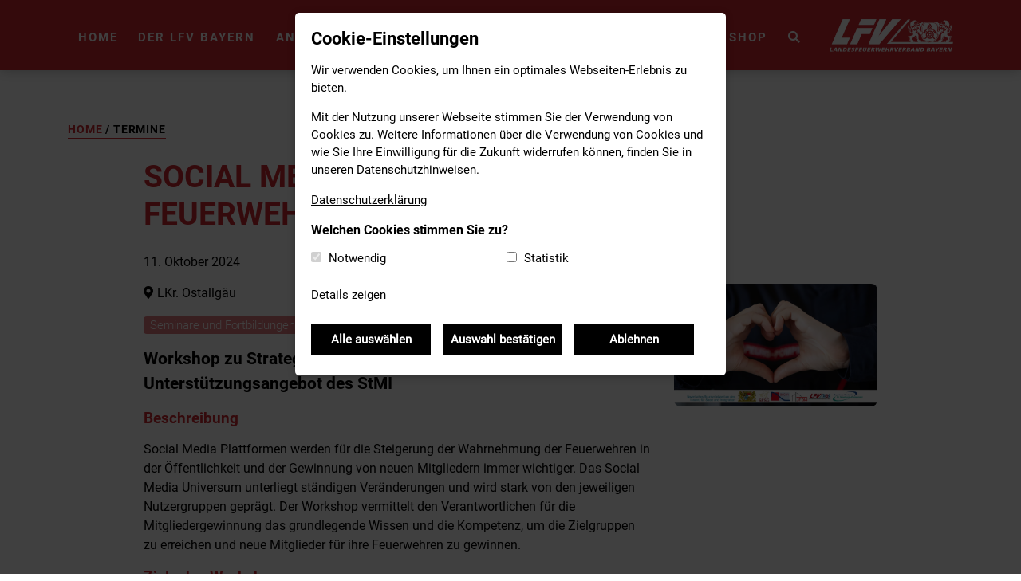

--- FILE ---
content_type: text/html; charset=utf-8
request_url: https://www.lfv-bayern.de/termine/social-media-workshop-202410/
body_size: 7553
content:

<!DOCTYPE html>
<html lang="de" data-language="de">
<head  prefix="og: http://ogp.me/ns#">
    <meta charset="utf-8">
    <meta name="viewport" content="width=device-width, initial-scale=1, shrink-to-fit=no">
    <link rel="apple-touch-icon" sizes="180x180" href="/static/images/fav/apple-touch-icon.png">
    <link rel="icon" type="image/png" sizes="32x32" href="/static/images/fav/favicon-32x32.png">
    <link rel="icon" type="image/png" sizes="16x16" href="/static/images/fav/favicon-16x16.png">
    <link rel="manifest" href="/static/images/fav/site.webmanifest">
    <link rel="shortcut icon" href="/static/images/fav/favicon.ico">
    <meta name="msapplication-TileColor" content="#ce282f">
    <meta name="msapplication-config" content="/static/images/fav/browserconfig.xml">
    <meta name="theme-color" content="#ffffff">
    <!--@formatter:off-->
    
    
<meta name="description" content="Workshop zu Strategie, Kommunikation und konkreter Umsetzung | Unterstützungsangebot des StMI"><title>Social Media Nutzung durch die Feuerwehren</title><meta property="og:title" content="Social Media Nutzung durch die Feuerwehren"><meta property="og:description" content="Workshop zu Strategie, Kommunikation und konkreter Umsetzung | Unterstützungsangebot des StMI"><meta property="og:image" content="https://lfvnew.tcis.de/media/filer_public_thumbnails/filer_public/48/92/48926a75-d290-4961-8e84-b3c1426466d4/socialmediaworkshop.png__1200x630_ALIAS-facebook_post_horizontal_crop_subsampling-2_upscale.webp"><meta property="og:image:secure_url" content="https://lfvnew.tcis.de/media/filer_public_thumbnails/filer_public/48/92/48926a75-d290-4961-8e84-b3c1426466d4/socialmediaworkshop.png__1200x630_ALIAS-facebook_post_horizontal_crop_subsampling-2_upscale.webp"><meta property="og:type" content="Article"><meta property="og:site_name" content="Landesfeuerwehrverband Bayern e.V."><meta name="twitter:domain" content="lfvnew.tcis.de"><meta name="twitter:card" content="summary"><meta name="twitter:title" content="Social Media Nutzung durch die Feuerwehren"><meta name="twitter:description" content="Workshop zu Strategie, Kommunikation und konkreter Umsetzung | Unterstützungsangebot des StMI"><meta name="twitter:image" content="https://lfvnew.tcis.de/media/filer_public_thumbnails/filer_public/48/92/48926a75-d290-4961-8e84-b3c1426466d4/socialmediaworkshop.png__1200x630_ALIAS-facebook_post_horizontal_crop_subsampling-2_upscale.webp">

    <!--@formatter:on-->
    <link rel="stylesheet" href="/static/CACHE/css/output.a09ce7f7222d.css" type="text/css">
    

    <script>
        function ga_code() {
            (function (w, d, s, l, i) {
                w[l] = w[l] || [];
                w[l].push({
                    'gtm.start': new Date().getTime(), event: 'gtm.js'
                });
                var f = d.getElementsByTagName(s)[0],
                    j = d.createElement(s), dl = l != 'dataLayer' ? '&l=' + l : '';
                j.async = true;
                j.src = 'https://www.googletagmanager.com/gtm.js?id=' + i + dl;
                f.parentNode.insertBefore(j, f);
            })(window, document, 'script', 'dataLayer', 'GTM-NCKKWVC');
        }
    </script>
</head>
<body>
<header id="headerNavigation">
    <div class="container">
        <nav class="navbar navbar-expand-xl">
            <div class="collapse navbar-collapse" id="navbarContent">
                <ul class="navbar-nav mr-auto">
                    


    
        <li class="nav-item">
            <a class="nav-link"
               href="/">Home</a>
        </li>
    

    
        <li class="nav-item dropdown">
            <a class="nav-link dropdown-toggle"
               data-toggle="dropdown"
               href="/verband/">Der LFV Bayern</a>
            <div class="dropdown-menu">
                <div class="container">
                    <div class="row">
                        <div class="col-12">
                            <div class="navbar-title">
                                
                                    <a href="/verband/"><p>Der LFV Bayern</p></a>
                                
                            </div>
                            <div class="row">
                                <div class="col-12 col-xl-9">
                                    <ul class="row">
                                        

<li class="nav-item col-12 col-xl-4 dropdown-element overview-element-mobile">
    <a class="nav-link" href="/verband/">Übersicht</a>
</li>

    <li class="nav-item col-12 col-xl-4 dropdown-element">
        <a class="nav-link"
           href="/verband/ueber-uns/"><span
                class="dropdown-element-title">Über uns</span>
            <span class="description"><p>Informationen zu Aufbau, Aufgaben, Ansprechpartnern, Mitgliedschaft u.v.m.</p></span>
            </a></li>

    <li class="nav-item col-12 col-xl-4 dropdown-element">
        <a class="nav-link"
           href="/verband/jugendfeuerwehr-bayern/" target="_blank" rel="noopener"><span
                class="dropdown-element-title">Die Jugendfeuerwehr Bayern</span>
            <span class="description"><p>im LFV Bayern ist der Zusammenschluss aller bayerischen Kinder- und Jugendfeuerwehren</p></span>
            </a></li>

    <li class="nav-item col-12 col-xl-4 dropdown-element">
        <a class="nav-link"
           href="/verband/verbandsversammlung/"><span
                class="dropdown-element-title">Verbandsversammlung</span>
            <span class="description"><p>Die Landesverbandsversammlung ist mit das wichtigste Organ des LFV Bayern.</p></span>
            </a></li>

    <li class="nav-item col-12 col-xl-4 dropdown-element">
        <a class="nav-link"
           href="/verband/klausurtagung/"><span
                class="dropdown-element-title">Klausurtagung</span>
            <span class="description"><p>Die Klausurtagung findet für die Führungskräfte der KFV/SFV und die Fachbereichsleiter statt.</p></span>
            </a></li>

    <li class="nav-item col-12 col-xl-4 dropdown-element">
        <a class="nav-link"
           href="/verband/partner-des-lfv-bayern/"><span
                class="dropdown-element-title">Partner des LFV Bayern</span>
            <span class="description"><p>Netzwerk für die bayerischen Feuerwehren.</p></span>
            </a></li>

    <li class="nav-item col-12 col-xl-4 dropdown-element">
        <a class="nav-link"
           href="/verband/standorte/"><span
                class="dropdown-element-title">Standorte</span>
            <span class="description"><p>Landkarte der bayerischen Feuerwehren.</p></span>
            </a></li>

    <li class="nav-item col-12 col-xl-4 dropdown-element">
        <a class="nav-link"
           href="/verband/veroffentlichungen/"><span
                class="dropdown-element-title">Veröffentlichungen</span>
            <span class="description"><p>Florian kommen, Newsletter, Pressemitteilungen uvm.</p></span>
            </a></li>

    <li class="nav-item col-12 col-xl-4 dropdown-element">
        <a class="nav-link"
           href="/verband/stellenangebote/"><span
                class="dropdown-element-title">Stellenangebote</span>
            </a></li>

    <li class="nav-item col-12 col-xl-4 dropdown-element">
        <a class="nav-link"
           href="/verband/spenden/"><span
                class="dropdown-element-title">Spenden- und Unterstützungsmöglichkeiten</span>
            <span class="description"><p>Verbandsarbeit unterstützen, Sonderkonto "Hilfe für Helfer", Fördermitgliedschaft</p></span>
            </a></li>


                                    </ul>
                                </div>
                                <div class="col-12 col-md-3">
                                    
                                    
                                </div>
                            </div>
                        </div>
                    </div>
                </div>
            </div>
        </li>
    

    
        <li class="nav-item dropdown">
            <a class="nav-link dropdown-toggle"
               data-toggle="dropdown"
               href="/angebote/">Angebote</a>
            <div class="dropdown-menu">
                <div class="container">
                    <div class="row">
                        <div class="col-12">
                            <div class="navbar-title">
                                
                                    <a href="/angebote/"><p>Angebote und Leistungen</p></a>
                                
                            </div>
                            <div class="row">
                                <div class="col-12 col-xl-9">
                                    <ul class="row">
                                        

<li class="nav-item col-12 col-xl-4 dropdown-element overview-element-mobile">
    <a class="nav-link" href="/angebote/">Übersicht</a>
</li>

    <li class="nav-item col-12 col-xl-4 dropdown-element">
        <a class="nav-link"
           href="/angebote/feuerwehr-dienstausweis/"><span
                class="dropdown-element-title">Feuerwehr-Dienstausweis</span>
            <span class="description"><p>Eine moderne Alternative, zum bisherigen Papierausweis.</p></span>
            </a></li>

    <li class="nav-item col-12 col-xl-4 dropdown-element">
        <a class="nav-link"
           href="/angebote/ehrungen/"><span
                class="dropdown-element-title">Ehrungen</span>
            <span class="description"><p>Bay. Ehrenmedaille, Bay. Ehrenkreuz gold/silber, Firmenehrung</p></span>
            </a></li>

    <li class="nav-item col-12 col-xl-4 dropdown-element">
        <a class="nav-link"
           href="/angebote/ausbildungsangebote/"><span
                class="dropdown-element-title">Ausbildungsangebote</span>
            <span class="description"><p>Brandübungscontainer, Einsatzfahrten-Simulator, Prak. Fahrsicherheitstraining uvm.</p></span>
            </a></li>

    <li class="nav-item col-12 col-xl-4 dropdown-element">
        <a class="nav-link"
           href="/angebote/kampagnen/"><span
                class="dropdown-element-title">Kampagnen</span>
            <span class="description"><p>Kampagnen LFV Bayern für die bayerischen Feuerwehren</p></span>
            </a></li>

    <li class="nav-item col-12 col-xl-4 dropdown-element">
        <a class="nav-link"
           href="/angebote/konfliktberatung/"><span
                class="dropdown-element-title">Konfliktberatung</span>
            <span class="description"><p>lebendig - fair - vielfältig</p></span>
            </a></li>

    <li class="nav-item col-12 col-xl-4 dropdown-element">
        <a class="nav-link"
           href="/angebote/kinderfeuerwehr/"><span
                class="dropdown-element-title">Kinderfeuerwehr</span>
            <span class="description"><p>Handreichung und Informationen zu Gruppenunfallversicherung, Zuschüsse uvm.</p></span>
            </a></li>

    <li class="nav-item col-12 col-xl-4 dropdown-element">
        <a class="nav-link"
           href="/angebote/sonderkonto-hilfe-fur-helfer/"><span
                class="dropdown-element-title">Sonderkonto &quot;Hilfe für Helfer&quot;</span>
            <span class="description"><p>Unterstützungskonto für verunfallte und geschädigte Feuerwehraktiver und deren Angehörigen.</p></span>
            </a></li>

    <li class="nav-item col-12 col-xl-4 dropdown-element">
        <a class="nav-link"
           href="/angebote/vorteilsangebote/"><span
                class="dropdown-element-title">Vorteilsangebote</span>
            <span class="description"><p>RedCard, GEMA, MP-Feuer, Stifter helfen, Website-Kit uvm.</p></span>
            </a></li>

    <li class="nav-item col-12 col-xl-4 dropdown-element">
        <a class="nav-link"
           href="/angebote/feuerwehrhilfe-ukraine/"><span
                class="dropdown-element-title">Hilfe für die Ukraine</span>
            <span class="description"><p>Wir unterstützen weiterhin die Aktion "Feuerwehrhilfe Ukraine" des DFV</p></span>
            </a></li>

    <li class="nav-item col-12 col-xl-4 dropdown-element">
        <a class="nav-link"
           href="/angebote/aktionen/"><span
                class="dropdown-element-title">Aktionen</span>
            <span class="description"><p>weitere Aktionen, Seminare und Veranstaltungen des LFV Bayern</p></span>
            </a></li>


                                    </ul>
                                </div>
                                <div class="col-12 col-md-3">
                                    
                                    
                                </div>
                            </div>
                        </div>
                    </div>
                </div>
            </div>
        </li>
    

    
        <li class="nav-item dropdown">
            <a class="nav-link dropdown-toggle"
               data-toggle="dropdown"
               href="/fachbereiche/">Fachbereiche</a>
            <div class="dropdown-menu">
                <div class="container">
                    <div class="row">
                        <div class="col-12">
                            <div class="navbar-title">
                                
                                    <a href="/fachbereiche/"><p>Fachbereiche im LFV Bayern</p></a>
                                
                            </div>
                            <div class="row">
                                <div class="col-12 col-xl-9">
                                    <ul class="row">
                                        

<li class="nav-item col-12 col-xl-4 dropdown-element overview-element-mobile">
    <a class="nav-link" href="/fachbereiche/">Übersicht</a>
</li>

    <li class="nav-item col-12 col-xl-4 dropdown-element">
        <a class="nav-link"
           href="/fachbereiche/fachbereichsarbeit/"><span
                class="dropdown-element-title">Fachbereichsarbeit im LFV Bayern</span>
            <span class="description"><p>Aufgaben, Organisation und Berichte über die Facharbeit</p></span>
            </a></li>

    <li class="nav-item col-12 col-xl-4 dropdown-element">
        <a class="nav-link"
           href="/fachbereiche/feuerwehr-mittwoch/"><span
                class="dropdown-element-title">Feuerwehr Mittwoch</span>
            <span class="description"><p>Die Onlinereihe zur Facharbeit im LFV Bayern</p></span>
            </a></li>

    <li class="nav-item col-12 col-xl-4 dropdown-element">
        <a class="nav-link"
           href="/fachbereiche/fachbereich-1/"><span
                class="dropdown-element-title">Fachbereich 1</span>
            <span class="description"><p>Fahrzeuge, Geräte, Ausrüstung, Dienstkleidung (Atemschutz)</p></span>
            </a></li>

    <li class="nav-item col-12 col-xl-4 dropdown-element">
        <a class="nav-link"
           href="/fachbereiche/fachbereich-2/"><span
                class="dropdown-element-title">Fachbereich 2</span>
            <span class="description"><p>Sozialwesen, Vereinswesen, Rechtschutz, Versicherungsschutz, Steuern</p></span>
            </a></li>

    <li class="nav-item col-12 col-xl-4 dropdown-element">
        <a class="nav-link"
           href="/fachbereiche/fachbereich-3/"><span
                class="dropdown-element-title">Fachbereich 3</span>
            <span class="description"><p>Ausbildung, Lehrmaterial, Weiterbildung</p></span>
            </a></li>

    <li class="nav-item col-12 col-xl-4 dropdown-element">
        <a class="nav-link"
           href="/fachbereiche/fachbereich-4/"><span
                class="dropdown-element-title">Fachbereich 4</span>
            <span class="description"><p>Vorbeugender Brand- und Gefahrenschutz, Vorb. Umweltschutz</p></span>
            </a></li>

    <li class="nav-item col-12 col-xl-4 dropdown-element">
        <a class="nav-link"
           href="/fachbereiche/fachbereich-5/"><span
                class="dropdown-element-title">Fachbereich 5</span>
            <span class="description"><p>Einsatz, Katastrophenschutz, Zivilschutz</p></span>
            </a></li>

    <li class="nav-item col-12 col-xl-4 dropdown-element">
        <a class="nav-link"
           href="/fachbereiche/fachbereich-6/"><span
                class="dropdown-element-title">Fachbereich 6</span>
            <span class="description"><p>Öffentlichkeitsarbeit</p></span>
            </a></li>

    <li class="nav-item col-12 col-xl-4 dropdown-element">
        <a class="nav-link"
           href="/fachbereiche/fachbereich-7/"><span
                class="dropdown-element-title">Fachbereich 7</span>
            <span class="description"><p>Datenverarbeitung, Kommunikation, ILS, Funk</p></span>
            </a></li>

    <li class="nav-item col-12 col-xl-4 dropdown-element">
        <a class="nav-link"
           href="/fachbereiche/fachbereich-8/"><span
                class="dropdown-element-title">Fachbereich 8</span>
            <span class="description"><p>Ärztlicher Dienst und Gesundheitswesen</p></span>
            </a></li>

    <li class="nav-item col-12 col-xl-4 dropdown-element">
        <a class="nav-link"
           href="/fachbereiche/fachbereich-9/"><span
                class="dropdown-element-title">Fachbereich 9</span>
            <span class="description"><p>Brandschutzerziehung und Brandschutzaufklärung</p></span>
            </a></li>

    <li class="nav-item col-12 col-xl-4 dropdown-element">
        <a class="nav-link"
           href="/fachbereiche/fachbereich-10/"><span
                class="dropdown-element-title">Fachbereich 10</span>
            <span class="description"><p>Frauen</p></span>
            </a></li>

    <li class="nav-item col-12 col-xl-4 dropdown-element">
        <a class="nav-link"
           href="/fachbereiche/fachbereich-11/"><span
                class="dropdown-element-title">Fachbereich 11</span>
            <span class="description"><p>Wettbewerbe</p></span>
            </a></li>

    <li class="nav-item col-12 col-xl-4 dropdown-element">
        <a class="nav-link"
           href="/fachbereiche/fachbereich-12/"><span
                class="dropdown-element-title">Fachbereich 12</span>
            <span class="description"><p>Musik</p></span>
            </a></li>

    <li class="nav-item col-12 col-xl-4 dropdown-element">
        <a class="nav-link"
           href="/fachbereiche/fachbereich-13/"><span
                class="dropdown-element-title">Fachbereich 13</span>
            <span class="description"><p>PSNV Feuerwehr und Seelsorge</p></span>
            </a></li>

    <li class="nav-item col-12 col-xl-4 dropdown-element">
        <a class="nav-link"
           href="/fachbereiche/fachbereich-15/"><span
                class="dropdown-element-title">Fachbereich 15</span>
            <span class="description"><p>Brandschutz- und Feuerwehrgeschichte</p></span>
            </a></li>


                                    </ul>
                                </div>
                                <div class="col-12 col-md-3">
                                    
                                    
                                </div>
                            </div>
                        </div>
                    </div>
                </div>
            </div>
        </li>
    

    
        <li class="nav-item dropdown">
            <a class="nav-link dropdown-toggle"
               data-toggle="dropdown"
               href="/informationen/">Informationen</a>
            <div class="dropdown-menu">
                <div class="container">
                    <div class="row">
                        <div class="col-12">
                            <div class="navbar-title">
                                
                                    <a href="/informationen/"><p>Informationen und Hintergründe</p></a>
                                
                            </div>
                            <div class="row">
                                <div class="col-12 col-xl-9">
                                    <ul class="row">
                                        

<li class="nav-item col-12 col-xl-4 dropdown-element overview-element-mobile">
    <a class="nav-link" href="/informationen/">Übersicht</a>
</li>

    <li class="nav-item col-12 col-xl-4 dropdown-element">
        <a class="nav-link"
           href="/informationen/feuerwehrforderung/"><span
                class="dropdown-element-title">Feuerwehrförderung</span>
            <span class="description"><p>Förderungen durch den Freistaat Bayern aus dem Feuerschutzsteueraufkommen.</p></span>
            </a></li>

    <li class="nav-item col-12 col-xl-4 dropdown-element">
        <a class="nav-link"
           href="/informationen/projekt-red-farmer/"><span
                class="dropdown-element-title">Projekt RED FARMER</span>
            <span class="description"><p>Einsatzunterstützung durch Landwirte</p></span>
            </a></li>

    <li class="nav-item col-12 col-xl-4 dropdown-element">
        <a class="nav-link"
           href="/informationen/statistiken/"><span
                class="dropdown-element-title">Statistiken</span>
            <span class="description"><p>Einsatzstatistiken, Mitgliederzahlen usw.</p></span>
            </a></li>

    <li class="nav-item col-12 col-xl-4 dropdown-element">
        <a class="nav-link"
           href="/informationen/hintergrundinfos/"><span
                class="dropdown-element-title">Hintergrundinfos</span>
            <span class="description"><p>Feuerwehrwesen in Bayern, Katastrophenwarnungen, Rettungsgasse uvm.</p></span>
            </a></li>

    <li class="nav-item col-12 col-xl-4 dropdown-element">
        <a class="nav-link"
           href="/informationen/miteinander/"><span
                class="dropdown-element-title">Miteinander im Ehrenamt</span>
            <span class="description"><p>Tipps und Informationen für ein gutes Miteinander in den Feuerwehren</p></span>
            </a></li>

    <li class="nav-item col-12 col-xl-4 dropdown-element">
        <a class="nav-link"
           href="/informationen/weitere-einrichtungen/"><span
                class="dropdown-element-title">Weitere Einrichtungen, Organisationen und Verbände</span>
            <span class="description"><p>Staatl. Feuerwehrschulen, Feuerwehrerholungsheim, Feuerwehrmuseen und weitere Verbände</p></span>
            </a></li>


                                    </ul>
                                </div>
                                <div class="col-12 col-md-3">
                                    
                                    
                                </div>
                            </div>
                        </div>
                    </div>
                </div>
            </div>
        </li>
    

    
        <li class="nav-item">
            <a class="nav-link"
               href="/mediathek/" target="_blank"
               rel="noopener">Mediathek</a>
        </li>
    

    
        <li class="nav-item">
            <a class="nav-link"
               href="/shop/" target="_blank"
               rel="noopener">Shop</a>
        </li>
    



<li class="nav-item dropdown search-dropdown">
    <a class="nav-link dropdown-toggle" id="searchDropdown" data-toggle="dropdown" aria-haspopup="true"
       aria-expanded="true">
        <i class="fas fa-search" aria-hidden="true"></i>
    </a>
    <div class="dropdown-menu" aria-labelledby="searchDropdown">
        <div class="container">
            <div class="row">
                <div class="col-12 col-xl-10">
                    
                    <form action="/suche/">
                        <div class="input-group">
                            <input type="text" class="form-control input-lg" id="dropdownSearchInput" name="q"
                                   placeholder="Suchbegriff eingeben">
                            <div class="input-group-append">
                                <button type="submit" class="btn btn-red"><i class="far fa-search" aria-hidden="true"></i>Suchen</button>
                            </div>
                        </div>
                    </form>
                </div>
            </div>
        </div>
    </div>
</li>

                </ul>
                <button class="navbar-toggler navbar-toggler-mobile collapsed" type="button" data-toggle="collapse"
                        data-target="#navbarContent"
                        aria-controls="navbarContent" aria-expanded="false" aria-label="Toggle navigation">
                    <span class="navbar-toggler-icon-mobile">&#x2715;</span></button>

            </div>
            <a class="navbar-brand" href="/">
                <img class="img-fluid"
                     src="/static/images/lfv-logo.svg"
                     alt="Landesfeuerwehrverband Bayern e.V. Logo"
                     width="205" height="65">
            </a>
            <div class="dropdown search-dropdown-mobile">
                <a class="nav-link dropdown-toggle" id="searchDropdownMobile" data-toggle="dropdown"
                   aria-haspopup="true"
                   aria-expanded="true">
                    <i class="fal fa-search" aria-hidden="true"></i>
                </a>
                <div class="dropdown-menu" aria-labelledby="searchDropdownMobile">
                    <div class="container">
                        <div class="row">
                            <div class="col-12 col-xl-10">
                                
                                <form action="/suche/">
                                    <div class="input-group">
                                        <input type="text" class="form-control input-lg" id="dropdownSearchInputMobile"
                                               name="q"
                                               placeholder="Suchbegriff eingeben">
                                        <div class="input-group-append">
                                            <button type="submit" class="btn btn-red"><i class="far fa-search" aria-hidden="true"></i>Suchen</button>
                                        </div>
                                    </div>
                                </form>
                            </div>
                        </div>
                    </div>
                </div>
            </div>
            <button class="navbar-toggler collapsed" type="button" data-toggle="collapse" data-target="#navbarContent"
                    aria-controls="navbarContent" aria-expanded="false" aria-label="Toggle navigation">
                <span class="navbar-toggler-icon"><i class="fal fa-bars"></i></span></button>
        </nav>
    </div>
</header>

<main>
    <section class="event-detail">
        
<div class="container">
    


    <div class="breadcrumbs breadcrumb-title">
        <ul>
            
                <li>
                    
                        <a href="/">Home</a>
                        <span class="separator">/</span>
                    
                </li>
            
                <li>
                    
                        <span class="active"><a href="/termine/">Termine</a></span>
                    
                </li>
            
        </ul>
    </div>

    <div class="content-text">
        <article class="detail-view">
            <div class="row">
                <div class="col-12 col-lg-10 offset-lg-1">
                    <h1 class="main-heading page-heading">Social Media Nutzung durch die Feuerwehren</h1>
                    <p class="event-detail-date">
                        11. Oktober 2024
                        
                        
                        
                    </p>
                </div>
            </div>
            <div class="row">
                <div class="col-12 col-lg-7 offset-lg-1">
                    
                        <div class="event-meta-info">
                            <p class="location">
                                <span class="float-left icon bold">
                                    <i class="fas fa-map-marker-alt"></i>
                                </span>
                                <span class="overflow-hidden-block">
                                    
                                        LKr. Ostallgäu
                                    
                                </span>
                            </p>
                        </div>
                    
                    <div class="tags">
                        
                        
                            <a href="/termine/?tag=3"><span class="label label-default label-lfv">Seminare und Fortbildungen</span></a>
                        
                    </div>
                    <p class="description description-large">Workshop zu Strategie, Kommunikation und konkreter Umsetzung | Unterstützungsangebot des StMI</p>
                    
                        <div class="text"><h3>Beschreibung</h3>

<p>Social Media Plattformen werden f&uuml;r die Steigerung der Wahrnehmung der Feuerwehren in der &Ouml;ffentlichkeit und der Gewinnung von neuen Mitgliedern immer wichtiger. Das Social Media Universum unterliegt st&auml;ndigen Ver&auml;nderungen und wird stark von den jeweiligen Nutzergruppen gepr&auml;gt. Der Workshop vermittelt den Verantwortlichen f&uuml;r die Mitgliedergewinnung das grundlegende Wissen und die Kompetenz, um die Zielgruppen zu erreichen und neue Mitglieder f&uuml;r ihre Feuerwehren zu gewinnen.</p>

<h3>Ziele des Workshops</h3>

<ul>
	<li>&Uuml;berblick &uuml;ber die g&auml;ngigen Social Media Kan&auml;le</li>
	<li>Methoden und Strategien, um die Kan&auml;le f&uuml;r die eigenen Ziele bestm&ouml;glich zu nutzen</li>
	<li>&nbsp;Erarbeitung von Inhalten, die sich f&uuml;r die Kommunikation eignen</li>
	<li>&nbsp;Erarbeiten eines Fahrplans f&uuml;r eine effektive und reibungslose Umsetzung</li>
</ul>

<h3>Ergebnisse</h3>

<ul>
	<li>Festlegung des wichtigsten Kanals f&uuml;r die Kommunikation</li>
	<li>Definition der Ziele im Hinblick auf die Zielgruppe</li>
	<li>Definition der Inhalte und die Produktion</li>
	<li>Fahrplan f&uuml;r die Umsetzung der Strategie</li>
	<li>Rechtliche Rahmenbedingungen (u.a. Datenschutz &amp; Bildrechte)</li>
	<li>Tipps zu (kostenlosen) Tools f&uuml;r Planung und Bildbearbeitung</li>
</ul>

<h3>Teilnehmer-/innen</h3>

<p>Kommandant/-in, Stellvertreter/-in, Jugendwart/-in und alle, die f&uuml;r die Mitgliedergewinnung und &Ouml;ffentlichkeitsarbeit verantwortlich sind (max. 14 Personen)</p>

<h3>Dauer, Termine und Anmeldung</h3>

<p>Die Workshops mit Trainer Dr. Korbinian Spann dauern jeweils einen Tag. Sie finden an 15 Standorten in Bayern statt.</p>

<ul>
	<li>LKr. Landsberg am Lech 10.05.2024</li>
	<li>LKr. Eichst&auml;tt 11.05.2024</li>
	<li>LKr. Wunsiedel 01.06.2024</li>
	<li>LKr. Donau-Ries 07.06.2024</li>
	<li>LKr. Augsburg 14.06.2024</li>
	<li>Stadt Ansbach 21.06.2024</li>
	<li>LKr. W&uuml;rzburg 22.06.2024</li>
	<li>Stadt Schweinfurt 20.07.2024</li>
	<li>Feuerwehrfrauen 27.07.2024</li>
	<li>LKr. Schwandorf 28.09.2024</li>
	<li><strong>LKr. Ostallg&auml;u 11.10.2024</strong></li>
	<li>LKr. Kitzingen 25.10.2024</li>
	<li>Stadt Bayreuth 26.10.2024</li>
	<li>LKr. Kelheim 09.11.2024</li>
	<li>LKr. N&uuml;rnberger Land 23.11.2024</li>
</ul>

<p>Die 14 Pl&auml;tze sind vorrangig f&uuml;r Feuerwehrdienstleistende aus dem Landkreis gedacht, in dem der Workshop jeweils stattfindet; sie werden diesen Landkreisen &uuml;ber die Regierungen in BMS zugeteilt. Restpl&auml;tze werden in LEGA eingestellt; Interessierte anderer Landkreise bzw. Regierungsbezirke k&ouml;nnen sich an ihre Regierung wenden, um einen Platz im Workshop zu buchen.</p>

<h3>Fragen:</h3>

<p>Bei Fragen steht die Feuerwehrschule Regensburg zur Verf&uuml;gung:<br />
Tel.: 0941/8106-2420, E-Mail: <a href="mailto:lehrgang@sfs-r.bayern.de">lehrgang@sfs-r.bayern.de</a></p></div>

                    

                    
                        <div class="download-listing-element">
                            <!--@formatter:off-->
                            <a href="/media/filer_public/2e/29/2e293e03-6361-4dc7-a448-dd0be9431b55/workshop_social_media_2024.pdf" class="download track-download" target="_blank" download>
                                <i class="fal fa-file-pdf file-type-icon">
                                </i><span class="download-listing-element-text"><span class="download-listing-element-title">Workshop Social Media 2024.pdf</span> | 391,5 KB PDF</span><span class="icon"><i class="fas fa-download"></i></span></a>
                            <!--@formatter:on-->
                        </div>
                    
                </div>
                
                    <div class="col-12 col-lg-3">
                        <div class="main-image">
                            <a class="magnifying-glass-icon fancybox"
                               href="/media/filer_public_thumbnails/filer_public/48/92/48926a75-d290-4961-8e84-b3c1426466d4/socialmediaworkshop.png__1920x0_ALIAS-1920_crop_subsampling-2_upscale.webp"
                               data-fancybox="gallery-group-607">
                                <img class="img-fluid"
                                     src="/media/filer_public_thumbnails/filer_public/48/92/48926a75-d290-4961-8e84-b3c1426466d4/socialmediaworkshop.png__768x464_ALIAS-768_crop_subsampling-2_upscale.webp"
                                        alt="socialmediaworkshop.png"/>
                            </a>
                            
                        </div>
                    </div>
                
            </div>
            
            <div class="row">
                <div class="col-12 col-lg-10 col-xl-7 offset-lg-1">
                    
                    
                    
                    
                        <div class="model-extra-element">
                            <a class="btn btn-red" href="/termine/ics_download/social-media-workshop-202410/" target="_blank"><i
                                    class="fa fa-calendar-alt"></i>Zu Kalender hinzufügen</a>
                        </div>
                    
                </div>
            </div>
        </article>
    </div>
</div>

        
            <div class="container">
                <div class="row prev-next-arrows">
                    <div class="col-12 col-md-5 arrow-left">
                        
                            
                            <a href="/termine/online-spenden-grundlagen-kennen-tools-nutzen-und-kampagnen-starten-26/" class="clearfix">
                                <span class="prev-next-arrows-text-top">Vorherige</span>
                                <span class="text">Online-Spenden: Grundlagen kennen, Tools nutzen und Kampagnen starten</span></a>
                        
                    </div>
                    <div class="col-12 col-md-5 offset-md-2 arrow-right">
                        
                    </div>
                    <div class="col">
                        <div class="d-flex justify-content-center w-100 listing-button-container">
                            
                            <a href="/termine/" class="btn btn-red">Übersicht Termine</a>
                        </div>
                    </div>
                </div>
            </div>
        
    </section>
</main>
<footer class="footer">
    <div class="container">
        

<div class="row">
    
        

<div class="col col-12 col-xl-3">
    
        <p>


    <a href="/"
    
    >








<img src="/media/filer_public_thumbnails/filer_public/7f/8a/7f8ada1e-e77a-452c-83e9-dbd1ff3da0c9/logo-footer.png__135.0x36.0_subsampling-2.webp"
    alt=""
    
    
    
    
>







    </a>



</p>

<p>In der Geschäftsstelle laufen alle Fäden der Verbandsarbeit Bayerns zusammen.</p>

<p>Landesfeuerwehrverband Bayern e.V.<br>
Geschäftsstelle<br>
Carl-von-Linde-Straße 42<br>
85716 Unterschleißheim  </p>

<p><i class="fas fa-phone" aria-hidden="true"></i> <a href="tel:+49893883720">+49 89 388372-0</a><br>
<i class="fas fa-fax" aria-hidden="true"></i> +49 89 388372-18<br>
<i class="fas fa-envelope" aria-hidden="true"></i> <a href="mailto:geschaeftsstelle@lfv-bayern.de">geschaeftsstelle@lfv-bayern.de</a><br>
<i class="fab fa-facebook-square" aria-hidden="true"></i> <a href="https://www.facebook.com/LandesFeuerwehrVerbandBayern" target="_blank">folge uns auf Facebook</a><br>
<i class="fab fa-instagram" aria-hidden="true"></i> <a href="https://www.instagram.com/landesfeuerwehrverbandbayern/?hl=de" target="_blank">folge uns auf Instagram</a><br>
<i class="fab fa-youtube" aria-hidden="true"></i> <a href="http://youtube.com/c/LandesfeuerwehrverbandBayerneV" target="_blank">folge uns auf YouTube</a></p>

<p>Mit freundlicher Unterstützung der</p>

<p>


    <a href="https://www.vkb.de/"
     target="_blank"
    >








<img src="/media/filer_public_thumbnails/filer_public/d6/07/d6076daf-3afd-4f52-8ccf-56f8a3f8bb6a/vkbayern_logo_claim_vkb_weiss_200px.png__200.0x135.0_subject_location-100%2C67_subsampling-2.webp"
    alt=""
    
    
    
    
>







    </a>



</p>
    
</div>

    
        

<div class="col col-12 col-xl-9">
    
        

<div class="row">
    
        

<div class="col col-12 col-md-6 col-lg-3">
    
        <ul>
	<li><a href="//www.lfv-bayern.de/aktuelles/">Aktuelles</a></li>
	<li><a href="//www.lfv-bayern.de/termine/">Termine</a></li>
	<li><a href="//www.lfv-bayern.de/verband/stellenangebote/">Stellenangebote</a></li>
	<li><a href="//www.lfv-bayern.de/verband/veroffentlichungen/newsletter/">Newsletter</a></li>
	<li><a href="//www.lfv-bayern.de/verband/veroffentlichungen/pressemitteilungen/">Pressemitteilungen</a></li>
	<li><a href="//www.lfv-bayern.de/verband/veroffentlichungen/florian-kommen/">Florian kommen</a></li>
	<li><a href="//www.lfv-bayern.de/fachbereiche/">Fachbereiche</a></li>
	<li><a href="//www.lfv-bayern.de/mediathek/">Mediathek</a></li>
	<li><a href="//www.lfv-bayern.de/shop/">Shop</a></li>
</ul>
    
</div>

    
        

<div class="col col-12 col-md-6 col-lg-3">
    
        <ul>
	<li><strong><a href="//www.lfv-bayern.de/verband/">Der LFV Bayern</a></strong></li>
	<li><a href="//www.lfv-bayern.de/verband/ueber-uns/">Über uns</a></li>
	<li><a href="//www.lfv-bayern.de/verband/jugendfeuerwehr-bayern/">Jugendfeuerwehr Bayern</a></li>
	<li><a href="//www.lfv-bayern.de/verband/klausurtagung/">Klausurtagung</a></li>
	<li><a href="//www.lfv-bayern.de/verband/partner-des-lfv-bayern/">Partner des LFV Bayern</a></li>
	<li>​​<a href="//www.lfv-bayern.de/verband/standorte/">Standorte</a></li>
	<li><a href="//www.lfv-bayern.de/verband/spenden/">Spenden und Unterstützen</a></li>
	<li><a href="//www.lfv-bayern.de/verband/verbandsversammlung/">Verbandsversammlung</a></li>
	<li><a href="//www.lfv-bayern.de/verband/veroffentlichungen/">Veröffentlichungen</a></li>
</ul>
    
</div>

    
        

<div class="col col-12 col-md-6 col-lg-3">
    
        <ul>
	<li><strong><a href="//www.lfv-bayern.de/angebote/">Mitgliederangebote und Leistungen</a></strong></li>
	<li><a href="//www.lfv-bayern.de/angebote/ausbildungsangebote/">Ausbildungsangebote</a></li>
	<li><a href="//www.lfv-bayern.de/angebote/ehrungen/">Ehrungen</a></li>
	<li><a href="//www.lfv-bayern.de/angebote/feuerwehr-dienstausweis/">Feuerwehr-Dienstausweis</a></li>
	<li><a href="//www.lfv-bayern.de/angebote/sonderkonto-hilfe-fur-helfer/grisu-hilft/">Grisu hilft!</a></li>
	<li><a href="//www.lfv-bayern.de/angebote/kinderfeuerwehr/">Informationen für Kinderfeuerwehren</a></li>
	<li><a href="//www.lfv-bayern.de/angebote/kampagnen/">Kampagnen</a></li>
	<li><a href="//www.lfv-bayern.de/angebote/konfliktberatung/">Konfliktberatung</a></li>
	<li><a href="//www.lfv-bayern.de/angebote/mitgliederapp/">Mitglieder App</a></li>
	<li><a href="//www.lfv-bayern.de/angebote/vorteilsangebote/redcard-partner/">RedCard Partner</a></li>
	<li><a href="//www.lfv-bayern.de/angebote/sonderkonto-hilfe-fur-helfer/">Sonderkonto “Hilfe für Helfer”</a></li>
	<li><a href="//www.lfv-bayern.de/angebote/vorteilsangebote/">Vorteilsangebote</a></li>
	<li><a href="//www.lfv-bayern.de/angebote/feuerwehrhilfe-ukraine/">Hilfe für die Ukraine</a></li>
	<li><a href="//www.lfv-bayern.de/angebote/aktionen/">Aktionen</a></li>
</ul>
    
</div>

    
        

<div class="col col-12 col-md-6 col-lg-3">
    
        <ul>
	<li><strong><a href="//www.lfv-bayern.de/informationen/">Informationen und Hintergründe</a></strong></li>
	<li><a href="//www.lfv-bayern.de/informationen/feuerwehrforderung/">Feuerwehrförderung</a></li>
	<li><a href="//www.lfv-bayern.de/informationen/projekt-red-farmer/">Projekt Red Farmer</a></li>
	<li><a href="//www.lfv-bayern.de/informationen/hintergrundinfos/">Hintergrundinfos</a></li>
	<li><a href="//www.lfv-bayern.de/informationen/statistiken/">Statistiken</a></li>
	<li><a href="//www.lfv-bayern.de/informationen/weitere-einrichtungen/">Weitere Einrichtungen, Organisationen und Verbände</a></li>
</ul>
    
</div>

    
</div>

    
</div>

    
</div>

        <hr>
        

<div class="row">
    
        

<div class="col col-12 col-lg-6">
    
        <p><a href="//www.lfv-bayern.de/impressum/">Impressum</a>    <a href="//www.lfv-bayern.de/datenschutz/">Datenschutz</a>   <a href="##" class="btn-cookie-settings">Cookie-Einstellungen</a></p>
    
</div>

    
        

<div class="col col-12 col-lg-6">
    
        <p style="text-align: right;">Landesfeuerwehrverband Bayern © 2025</p>
    
</div>

    
</div>

    </div>
</footer>
<a href="#" id="scrollToTop" title="Zum Anfang"><i class="fal fa-angle-up" id="scrollup-arrow"></i></a>
<div id="modalAjax" style="display: none;">
    <a class="pe-7s-close-circle close-icon"></a>
    <div id="modalContent">
        <div id="preloader">
            <div class="loader" id="loader">
                <div class="loader-img"></div>
            </div>
        </div>
    </div>
</div>
<div id="cookieConsent"></div>
<script src="/static/CACHE/js/output.4fba589ea7cd.js"></script>


</body>
</html>